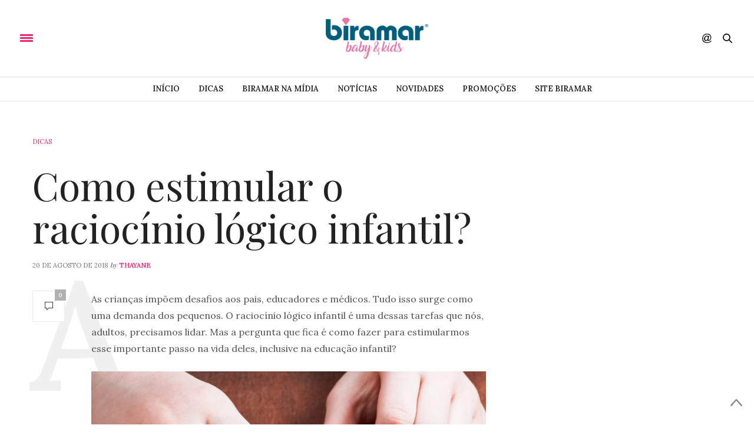

--- FILE ---
content_type: text/html; charset=UTF-8
request_url: https://blog.biramar.com.br/como-estimular-o-raciocinio-logico-infantil/
body_size: 13319
content:
<!doctype html>
<html lang="pt-BR">
<head>
	<meta charset="UTF-8">
	<meta name="viewport" content="width=device-width, initial-scale=1, maximum-scale=1, user-scalable=1">
	<link rel="profile" href="https://gmpg.org/xfn/11">
	<link rel="pingback" href="https://blog.biramar.com.br/xmlrpc.php">
			<meta http-equiv="x-dns-prefetch-control" content="on">
	<link rel="dns-prefetch" href="//fonts.googleapis.com" />
	<link rel="dns-prefetch" href="//fonts.gstatic.com" />
	<link rel="dns-prefetch" href="//0.gravatar.com/" />
	<link rel="dns-prefetch" href="//2.gravatar.com/" />
	<link rel="dns-prefetch" href="//1.gravatar.com/" /><title>Como estimular o raciocínio lógico infantil? &#8211; Blog Biramar Baby</title>
<meta name='robots' content='max-image-preview:large' />
<link rel='dns-prefetch' href='//maxcdn.bootstrapcdn.com' />
<link rel='dns-prefetch' href='//fonts.googleapis.com' />
<link rel="alternate" type="application/rss+xml" title="Feed para Blog Biramar Baby &raquo;" href="https://blog.biramar.com.br/feed/" />
<link rel="alternate" type="application/rss+xml" title="Feed de comentários para Blog Biramar Baby &raquo;" href="https://blog.biramar.com.br/comments/feed/" />
<link rel="alternate" type="application/rss+xml" title="Feed de comentários para Blog Biramar Baby &raquo; Como estimular o raciocínio lógico infantil?" href="https://blog.biramar.com.br/como-estimular-o-raciocinio-logico-infantil/feed/" />
<script type="text/javascript">
/* <![CDATA[ */
window._wpemojiSettings = {"baseUrl":"https:\/\/s.w.org\/images\/core\/emoji\/15.0.3\/72x72\/","ext":".png","svgUrl":"https:\/\/s.w.org\/images\/core\/emoji\/15.0.3\/svg\/","svgExt":".svg","source":{"concatemoji":"https:\/\/blog.biramar.com.br\/wp-includes\/js\/wp-emoji-release.min.js?ver=6.6.4"}};
/*! This file is auto-generated */
!function(i,n){var o,s,e;function c(e){try{var t={supportTests:e,timestamp:(new Date).valueOf()};sessionStorage.setItem(o,JSON.stringify(t))}catch(e){}}function p(e,t,n){e.clearRect(0,0,e.canvas.width,e.canvas.height),e.fillText(t,0,0);var t=new Uint32Array(e.getImageData(0,0,e.canvas.width,e.canvas.height).data),r=(e.clearRect(0,0,e.canvas.width,e.canvas.height),e.fillText(n,0,0),new Uint32Array(e.getImageData(0,0,e.canvas.width,e.canvas.height).data));return t.every(function(e,t){return e===r[t]})}function u(e,t,n){switch(t){case"flag":return n(e,"\ud83c\udff3\ufe0f\u200d\u26a7\ufe0f","\ud83c\udff3\ufe0f\u200b\u26a7\ufe0f")?!1:!n(e,"\ud83c\uddfa\ud83c\uddf3","\ud83c\uddfa\u200b\ud83c\uddf3")&&!n(e,"\ud83c\udff4\udb40\udc67\udb40\udc62\udb40\udc65\udb40\udc6e\udb40\udc67\udb40\udc7f","\ud83c\udff4\u200b\udb40\udc67\u200b\udb40\udc62\u200b\udb40\udc65\u200b\udb40\udc6e\u200b\udb40\udc67\u200b\udb40\udc7f");case"emoji":return!n(e,"\ud83d\udc26\u200d\u2b1b","\ud83d\udc26\u200b\u2b1b")}return!1}function f(e,t,n){var r="undefined"!=typeof WorkerGlobalScope&&self instanceof WorkerGlobalScope?new OffscreenCanvas(300,150):i.createElement("canvas"),a=r.getContext("2d",{willReadFrequently:!0}),o=(a.textBaseline="top",a.font="600 32px Arial",{});return e.forEach(function(e){o[e]=t(a,e,n)}),o}function t(e){var t=i.createElement("script");t.src=e,t.defer=!0,i.head.appendChild(t)}"undefined"!=typeof Promise&&(o="wpEmojiSettingsSupports",s=["flag","emoji"],n.supports={everything:!0,everythingExceptFlag:!0},e=new Promise(function(e){i.addEventListener("DOMContentLoaded",e,{once:!0})}),new Promise(function(t){var n=function(){try{var e=JSON.parse(sessionStorage.getItem(o));if("object"==typeof e&&"number"==typeof e.timestamp&&(new Date).valueOf()<e.timestamp+604800&&"object"==typeof e.supportTests)return e.supportTests}catch(e){}return null}();if(!n){if("undefined"!=typeof Worker&&"undefined"!=typeof OffscreenCanvas&&"undefined"!=typeof URL&&URL.createObjectURL&&"undefined"!=typeof Blob)try{var e="postMessage("+f.toString()+"("+[JSON.stringify(s),u.toString(),p.toString()].join(",")+"));",r=new Blob([e],{type:"text/javascript"}),a=new Worker(URL.createObjectURL(r),{name:"wpTestEmojiSupports"});return void(a.onmessage=function(e){c(n=e.data),a.terminate(),t(n)})}catch(e){}c(n=f(s,u,p))}t(n)}).then(function(e){for(var t in e)n.supports[t]=e[t],n.supports.everything=n.supports.everything&&n.supports[t],"flag"!==t&&(n.supports.everythingExceptFlag=n.supports.everythingExceptFlag&&n.supports[t]);n.supports.everythingExceptFlag=n.supports.everythingExceptFlag&&!n.supports.flag,n.DOMReady=!1,n.readyCallback=function(){n.DOMReady=!0}}).then(function(){return e}).then(function(){var e;n.supports.everything||(n.readyCallback(),(e=n.source||{}).concatemoji?t(e.concatemoji):e.wpemoji&&e.twemoji&&(t(e.twemoji),t(e.wpemoji)))}))}((window,document),window._wpemojiSettings);
/* ]]> */
</script>
<style id='wp-emoji-styles-inline-css' type='text/css'>

	img.wp-smiley, img.emoji {
		display: inline !important;
		border: none !important;
		box-shadow: none !important;
		height: 1em !important;
		width: 1em !important;
		margin: 0 0.07em !important;
		vertical-align: -0.1em !important;
		background: none !important;
		padding: 0 !important;
	}
</style>
<link rel='stylesheet' id='wp-block-library-css' href='https://blog.biramar.com.br/wp-includes/css/dist/block-library/style.min.css?ver=6.6.4' type='text/css' media='all' />
<style id='classic-theme-styles-inline-css' type='text/css'>
/*! This file is auto-generated */
.wp-block-button__link{color:#fff;background-color:#32373c;border-radius:9999px;box-shadow:none;text-decoration:none;padding:calc(.667em + 2px) calc(1.333em + 2px);font-size:1.125em}.wp-block-file__button{background:#32373c;color:#fff;text-decoration:none}
</style>
<style id='global-styles-inline-css' type='text/css'>
:root{--wp--preset--aspect-ratio--square: 1;--wp--preset--aspect-ratio--4-3: 4/3;--wp--preset--aspect-ratio--3-4: 3/4;--wp--preset--aspect-ratio--3-2: 3/2;--wp--preset--aspect-ratio--2-3: 2/3;--wp--preset--aspect-ratio--16-9: 16/9;--wp--preset--aspect-ratio--9-16: 9/16;--wp--preset--color--black: #000000;--wp--preset--color--cyan-bluish-gray: #abb8c3;--wp--preset--color--white: #ffffff;--wp--preset--color--pale-pink: #f78da7;--wp--preset--color--vivid-red: #cf2e2e;--wp--preset--color--luminous-vivid-orange: #ff6900;--wp--preset--color--luminous-vivid-amber: #fcb900;--wp--preset--color--light-green-cyan: #7bdcb5;--wp--preset--color--vivid-green-cyan: #00d084;--wp--preset--color--pale-cyan-blue: #8ed1fc;--wp--preset--color--vivid-cyan-blue: #0693e3;--wp--preset--color--vivid-purple: #9b51e0;--wp--preset--gradient--vivid-cyan-blue-to-vivid-purple: linear-gradient(135deg,rgba(6,147,227,1) 0%,rgb(155,81,224) 100%);--wp--preset--gradient--light-green-cyan-to-vivid-green-cyan: linear-gradient(135deg,rgb(122,220,180) 0%,rgb(0,208,130) 100%);--wp--preset--gradient--luminous-vivid-amber-to-luminous-vivid-orange: linear-gradient(135deg,rgba(252,185,0,1) 0%,rgba(255,105,0,1) 100%);--wp--preset--gradient--luminous-vivid-orange-to-vivid-red: linear-gradient(135deg,rgba(255,105,0,1) 0%,rgb(207,46,46) 100%);--wp--preset--gradient--very-light-gray-to-cyan-bluish-gray: linear-gradient(135deg,rgb(238,238,238) 0%,rgb(169,184,195) 100%);--wp--preset--gradient--cool-to-warm-spectrum: linear-gradient(135deg,rgb(74,234,220) 0%,rgb(151,120,209) 20%,rgb(207,42,186) 40%,rgb(238,44,130) 60%,rgb(251,105,98) 80%,rgb(254,248,76) 100%);--wp--preset--gradient--blush-light-purple: linear-gradient(135deg,rgb(255,206,236) 0%,rgb(152,150,240) 100%);--wp--preset--gradient--blush-bordeaux: linear-gradient(135deg,rgb(254,205,165) 0%,rgb(254,45,45) 50%,rgb(107,0,62) 100%);--wp--preset--gradient--luminous-dusk: linear-gradient(135deg,rgb(255,203,112) 0%,rgb(199,81,192) 50%,rgb(65,88,208) 100%);--wp--preset--gradient--pale-ocean: linear-gradient(135deg,rgb(255,245,203) 0%,rgb(182,227,212) 50%,rgb(51,167,181) 100%);--wp--preset--gradient--electric-grass: linear-gradient(135deg,rgb(202,248,128) 0%,rgb(113,206,126) 100%);--wp--preset--gradient--midnight: linear-gradient(135deg,rgb(2,3,129) 0%,rgb(40,116,252) 100%);--wp--preset--font-size--small: 13px;--wp--preset--font-size--medium: 20px;--wp--preset--font-size--large: 36px;--wp--preset--font-size--x-large: 42px;--wp--preset--spacing--20: 0.44rem;--wp--preset--spacing--30: 0.67rem;--wp--preset--spacing--40: 1rem;--wp--preset--spacing--50: 1.5rem;--wp--preset--spacing--60: 2.25rem;--wp--preset--spacing--70: 3.38rem;--wp--preset--spacing--80: 5.06rem;--wp--preset--shadow--natural: 6px 6px 9px rgba(0, 0, 0, 0.2);--wp--preset--shadow--deep: 12px 12px 50px rgba(0, 0, 0, 0.4);--wp--preset--shadow--sharp: 6px 6px 0px rgba(0, 0, 0, 0.2);--wp--preset--shadow--outlined: 6px 6px 0px -3px rgba(255, 255, 255, 1), 6px 6px rgba(0, 0, 0, 1);--wp--preset--shadow--crisp: 6px 6px 0px rgba(0, 0, 0, 1);}:where(.is-layout-flex){gap: 0.5em;}:where(.is-layout-grid){gap: 0.5em;}body .is-layout-flex{display: flex;}.is-layout-flex{flex-wrap: wrap;align-items: center;}.is-layout-flex > :is(*, div){margin: 0;}body .is-layout-grid{display: grid;}.is-layout-grid > :is(*, div){margin: 0;}:where(.wp-block-columns.is-layout-flex){gap: 2em;}:where(.wp-block-columns.is-layout-grid){gap: 2em;}:where(.wp-block-post-template.is-layout-flex){gap: 1.25em;}:where(.wp-block-post-template.is-layout-grid){gap: 1.25em;}.has-black-color{color: var(--wp--preset--color--black) !important;}.has-cyan-bluish-gray-color{color: var(--wp--preset--color--cyan-bluish-gray) !important;}.has-white-color{color: var(--wp--preset--color--white) !important;}.has-pale-pink-color{color: var(--wp--preset--color--pale-pink) !important;}.has-vivid-red-color{color: var(--wp--preset--color--vivid-red) !important;}.has-luminous-vivid-orange-color{color: var(--wp--preset--color--luminous-vivid-orange) !important;}.has-luminous-vivid-amber-color{color: var(--wp--preset--color--luminous-vivid-amber) !important;}.has-light-green-cyan-color{color: var(--wp--preset--color--light-green-cyan) !important;}.has-vivid-green-cyan-color{color: var(--wp--preset--color--vivid-green-cyan) !important;}.has-pale-cyan-blue-color{color: var(--wp--preset--color--pale-cyan-blue) !important;}.has-vivid-cyan-blue-color{color: var(--wp--preset--color--vivid-cyan-blue) !important;}.has-vivid-purple-color{color: var(--wp--preset--color--vivid-purple) !important;}.has-black-background-color{background-color: var(--wp--preset--color--black) !important;}.has-cyan-bluish-gray-background-color{background-color: var(--wp--preset--color--cyan-bluish-gray) !important;}.has-white-background-color{background-color: var(--wp--preset--color--white) !important;}.has-pale-pink-background-color{background-color: var(--wp--preset--color--pale-pink) !important;}.has-vivid-red-background-color{background-color: var(--wp--preset--color--vivid-red) !important;}.has-luminous-vivid-orange-background-color{background-color: var(--wp--preset--color--luminous-vivid-orange) !important;}.has-luminous-vivid-amber-background-color{background-color: var(--wp--preset--color--luminous-vivid-amber) !important;}.has-light-green-cyan-background-color{background-color: var(--wp--preset--color--light-green-cyan) !important;}.has-vivid-green-cyan-background-color{background-color: var(--wp--preset--color--vivid-green-cyan) !important;}.has-pale-cyan-blue-background-color{background-color: var(--wp--preset--color--pale-cyan-blue) !important;}.has-vivid-cyan-blue-background-color{background-color: var(--wp--preset--color--vivid-cyan-blue) !important;}.has-vivid-purple-background-color{background-color: var(--wp--preset--color--vivid-purple) !important;}.has-black-border-color{border-color: var(--wp--preset--color--black) !important;}.has-cyan-bluish-gray-border-color{border-color: var(--wp--preset--color--cyan-bluish-gray) !important;}.has-white-border-color{border-color: var(--wp--preset--color--white) !important;}.has-pale-pink-border-color{border-color: var(--wp--preset--color--pale-pink) !important;}.has-vivid-red-border-color{border-color: var(--wp--preset--color--vivid-red) !important;}.has-luminous-vivid-orange-border-color{border-color: var(--wp--preset--color--luminous-vivid-orange) !important;}.has-luminous-vivid-amber-border-color{border-color: var(--wp--preset--color--luminous-vivid-amber) !important;}.has-light-green-cyan-border-color{border-color: var(--wp--preset--color--light-green-cyan) !important;}.has-vivid-green-cyan-border-color{border-color: var(--wp--preset--color--vivid-green-cyan) !important;}.has-pale-cyan-blue-border-color{border-color: var(--wp--preset--color--pale-cyan-blue) !important;}.has-vivid-cyan-blue-border-color{border-color: var(--wp--preset--color--vivid-cyan-blue) !important;}.has-vivid-purple-border-color{border-color: var(--wp--preset--color--vivid-purple) !important;}.has-vivid-cyan-blue-to-vivid-purple-gradient-background{background: var(--wp--preset--gradient--vivid-cyan-blue-to-vivid-purple) !important;}.has-light-green-cyan-to-vivid-green-cyan-gradient-background{background: var(--wp--preset--gradient--light-green-cyan-to-vivid-green-cyan) !important;}.has-luminous-vivid-amber-to-luminous-vivid-orange-gradient-background{background: var(--wp--preset--gradient--luminous-vivid-amber-to-luminous-vivid-orange) !important;}.has-luminous-vivid-orange-to-vivid-red-gradient-background{background: var(--wp--preset--gradient--luminous-vivid-orange-to-vivid-red) !important;}.has-very-light-gray-to-cyan-bluish-gray-gradient-background{background: var(--wp--preset--gradient--very-light-gray-to-cyan-bluish-gray) !important;}.has-cool-to-warm-spectrum-gradient-background{background: var(--wp--preset--gradient--cool-to-warm-spectrum) !important;}.has-blush-light-purple-gradient-background{background: var(--wp--preset--gradient--blush-light-purple) !important;}.has-blush-bordeaux-gradient-background{background: var(--wp--preset--gradient--blush-bordeaux) !important;}.has-luminous-dusk-gradient-background{background: var(--wp--preset--gradient--luminous-dusk) !important;}.has-pale-ocean-gradient-background{background: var(--wp--preset--gradient--pale-ocean) !important;}.has-electric-grass-gradient-background{background: var(--wp--preset--gradient--electric-grass) !important;}.has-midnight-gradient-background{background: var(--wp--preset--gradient--midnight) !important;}.has-small-font-size{font-size: var(--wp--preset--font-size--small) !important;}.has-medium-font-size{font-size: var(--wp--preset--font-size--medium) !important;}.has-large-font-size{font-size: var(--wp--preset--font-size--large) !important;}.has-x-large-font-size{font-size: var(--wp--preset--font-size--x-large) !important;}
:where(.wp-block-post-template.is-layout-flex){gap: 1.25em;}:where(.wp-block-post-template.is-layout-grid){gap: 1.25em;}
:where(.wp-block-columns.is-layout-flex){gap: 2em;}:where(.wp-block-columns.is-layout-grid){gap: 2em;}
:root :where(.wp-block-pullquote){font-size: 1.5em;line-height: 1.6;}
</style>
<link rel='stylesheet' id='thb-fa-css' href='https://maxcdn.bootstrapcdn.com/font-awesome/4.6.3/css/font-awesome.min.css?ver=4.0.4' type='text/css' media='all' />
<link rel='stylesheet' id='thb-app-css' href='https://blog.biramar.com.br/wp-content/themes/thevoux-wp/assets/css/app.css?ver=4.0.4' type='text/css' media='all' />
<style id='thb-app-inline-css' type='text/css'>
body { color:;font-family:'Lora';}@media only screen and (max-width:40.063em) {.header .logo .logoimg {max-height:;}}@media only screen and (min-width:40.063em) {.header .logo .logoimg {max-height:;}}.header.fixed .logo .logoimg {max-height:;}h1, h2, h3, h4, h5, h6, .mont, .post .post-author:not(.style2) em, .wpcf7-response-output, label, .select-wrapper select, .wp-caption .wp-caption-text, .smalltitle, .toggle .title, q, blockquote p, cite, table tr th, table tr td, #footer.style3 .menu, #footer.style2 .menu, .product-title, .social_bar, .widget.widget_socialcounter ul.style2 li, .post.listing.listing-style2 .just-shares span {}.full-menu-container .full-menu > li > a,#footer.style3 .menu, #footer.style2 .menu {}.full-menu-container .full-menu > li .sub-menu a {}.post .post-title h1 {}object(WP_Term)#829 (16) {["term_id"]=>int(4)["name"]=>string(17) "Biramar na mídia"["slug"]=>string(16) "biramar-na-midia"["term_group"]=>int(0)["term_taxonomy_id"]=>int(4)["taxonomy"]=>string(8) "category"["description"]=>string(0) ""["parent"]=>int(0)["count"]=>int(170)["filter"]=>string(3) "raw"["cat_ID"]=>int(4)["category_count"]=>int(170)["category_description"]=>string(0) ""["cat_name"]=>string(17) "Biramar na mídia"["category_nicename"]=>string(16) "biramar-na-midia"["category_parent"]=>int(0)}.post-meta.style1 a.cat-biramar-na-midia { color:; }.post-meta.style2 a.cat-biramar-na-midia { background-color:; }.post .post-content .category_title.catstyle-style4 h2 a:hover { color:; }object(WP_Term)#814 (16) {["term_id"]=>int(5)["name"]=>string(5) "Dicas"["slug"]=>string(5) "dicas"["term_group"]=>int(0)["term_taxonomy_id"]=>int(5)["taxonomy"]=>string(8) "category"["description"]=>string(0) ""["parent"]=>int(0)["count"]=>int(505)["filter"]=>string(3) "raw"["cat_ID"]=>int(5)["category_count"]=>int(505)["category_description"]=>string(0) ""["cat_name"]=>string(5) "Dicas"["category_nicename"]=>string(5) "dicas"["category_parent"]=>int(0)}.post-meta.style1 a.cat-dicas { color:; }.post-meta.style2 a.cat-dicas { background-color:; }.post .post-content .category_title.catstyle-style5 h2 a:hover { color:; }object(WP_Term)#829 (16) {["term_id"]=>int(3)["name"]=>string(9) "Notícias"["slug"]=>string(8) "noticias"["term_group"]=>int(0)["term_taxonomy_id"]=>int(3)["taxonomy"]=>string(8) "category"["description"]=>string(0) ""["parent"]=>int(0)["count"]=>int(122)["filter"]=>string(3) "raw"["cat_ID"]=>int(3)["category_count"]=>int(122)["category_description"]=>string(0) ""["cat_name"]=>string(9) "Notícias"["category_nicename"]=>string(8) "noticias"["category_parent"]=>int(0)}.post-meta.style1 a.cat-noticias { color:; }.post-meta.style2 a.cat-noticias { background-color:; }.post .post-content .category_title.catstyle-style3 h2 a:hover { color:; }object(WP_Term)#815 (16) {["term_id"]=>int(6)["name"]=>string(9) "Novidades"["slug"]=>string(9) "novidades"["term_group"]=>int(0)["term_taxonomy_id"]=>int(6)["taxonomy"]=>string(8) "category"["description"]=>string(0) ""["parent"]=>int(0)["count"]=>int(160)["filter"]=>string(3) "raw"["cat_ID"]=>int(6)["category_count"]=>int(160)["category_description"]=>string(0) ""["cat_name"]=>string(9) "Novidades"["category_nicename"]=>string(9) "novidades"["category_parent"]=>int(0)}.post-meta.style1 a.cat-novidades { color:; }.post-meta.style2 a.cat-novidades { background-color:; }.post .post-content .category_title.catstyle-style6 h2 a:hover { color:; }object(WP_Term)#816 (16) {["term_id"]=>int(7)["name"]=>string(11) "Promoções"["slug"]=>string(9) "promocoes"["term_group"]=>int(0)["term_taxonomy_id"]=>int(7)["taxonomy"]=>string(8) "category"["description"]=>string(0) ""["parent"]=>int(0)["count"]=>int(13)["filter"]=>string(3) "raw"["cat_ID"]=>int(7)["category_count"]=>int(13)["category_description"]=>string(0) ""["cat_name"]=>string(11) "Promoções"["category_nicename"]=>string(9) "promocoes"["category_parent"]=>int(0)}.post-meta.style1 a.cat-promocoes { color:; }.post-meta.style2 a.cat-promocoes { background-color:; }.post .post-content .category_title.catstyle-style7 h2 a:hover { color:; }object(WP_Term)#817 (16) {["term_id"]=>int(1)["name"]=>string(13) "Sem categoria"["slug"]=>string(13) "sem-categoria"["term_group"]=>int(0)["term_taxonomy_id"]=>int(1)["taxonomy"]=>string(8) "category"["description"]=>string(0) ""["parent"]=>int(0)["count"]=>int(138)["filter"]=>string(3) "raw"["cat_ID"]=>int(1)["category_count"]=>int(138)["category_description"]=>string(0) ""["cat_name"]=>string(13) "Sem categoria"["category_nicename"]=>string(13) "sem-categoria"["category_parent"]=>int(0)}.post-meta.style1 a.cat-sem-categoria { color:; }.post-meta.style2 a.cat-sem-categoria { background-color:; }.post .post-content .category_title.catstyle-style1 h2 a:hover { color:; }
</style>
<link rel='stylesheet' id='thb-style-css' href='https://blog.biramar.com.br/wp-content/themes/thevoux-wp/style.css' type='text/css' media='all' />
<link rel='stylesheet' id='thb-google-fonts-css' href='https://fonts.googleapis.com/css?family=Lora%3A300%2C400%2C500%2C600%2C700%2C900%7CPlayfair+Display%3A300%2C400%2C500%2C600%2C700%2C900&#038;subset=latin&#038;ver=6.6.4' type='text/css' media='all' />
<script type="text/javascript" src="https://blog.biramar.com.br/wp-includes/js/jquery/jquery.min.js?ver=3.7.1" id="jquery-core-js"></script>
<script type="text/javascript" src="https://blog.biramar.com.br/wp-includes/js/jquery/jquery-migrate.min.js?ver=3.4.1" id="jquery-migrate-js"></script>
<link rel="https://api.w.org/" href="https://blog.biramar.com.br/wp-json/" /><link rel="alternate" title="JSON" type="application/json" href="https://blog.biramar.com.br/wp-json/wp/v2/posts/4994" /><link rel="EditURI" type="application/rsd+xml" title="RSD" href="https://blog.biramar.com.br/xmlrpc.php?rsd" />
<meta name="generator" content="WordPress 6.6.4" />
<link rel="canonical" href="https://blog.biramar.com.br/como-estimular-o-raciocinio-logico-infantil/" />
<link rel='shortlink' href='https://blog.biramar.com.br/?p=4994' />
<link rel="alternate" title="oEmbed (JSON)" type="application/json+oembed" href="https://blog.biramar.com.br/wp-json/oembed/1.0/embed?url=https%3A%2F%2Fblog.biramar.com.br%2Fcomo-estimular-o-raciocinio-logico-infantil%2F" />
<link rel="alternate" title="oEmbed (XML)" type="text/xml+oembed" href="https://blog.biramar.com.br/wp-json/oembed/1.0/embed?url=https%3A%2F%2Fblog.biramar.com.br%2Fcomo-estimular-o-raciocinio-logico-infantil%2F&#038;format=xml" />
<style type="text/css">.recentcomments a{display:inline !important;padding:0 !important;margin:0 !important;}</style></head>
<body class="post-template-default single single-post postid-4994 single-format-standard social_black-off">

<div id="wrapper">
	<!-- Start Mobile Menu -->
<nav id="mobile-menu">
	<div class="custom_scroll" id="menu-scroll">
		<div>
			<a href="#" class="close">×</a>
			<img src="https://blog.biramar.com.br/wp-content/uploads/2017/08/BIRAMAR-LOGO-baby-e-kids-1.png" class="logoimg" alt="Blog Biramar Baby" />
						  <ul id="menu-menu" class="thb-mobile-menu"><li id="menu-item-3299" class=" menu-item menu-item-type-custom menu-item-object-custom menu-item-home menu-item-3299"><a href="https://blog.biramar.com.br/">Início</a></li>
<li id="menu-item-3292" class=" menu-item menu-item-type-taxonomy menu-item-object-category current-post-ancestor current-menu-parent current-post-parent menu-item-3292"><a href="https://blog.biramar.com.br/categoria/dicas/">Dicas</a></li>
<li id="menu-item-3293" class=" menu-item menu-item-type-taxonomy menu-item-object-category menu-item-3293"><a href="https://blog.biramar.com.br/categoria/biramar-na-midia/">Biramar na mídia</a></li>
<li id="menu-item-3294" class=" menu-item menu-item-type-taxonomy menu-item-object-category menu-item-3294"><a href="https://blog.biramar.com.br/categoria/noticias/">Notícias</a></li>
<li id="menu-item-3295" class=" menu-item menu-item-type-taxonomy menu-item-object-category menu-item-3295"><a href="https://blog.biramar.com.br/categoria/novidades/">Novidades</a></li>
<li id="menu-item-3296" class=" menu-item menu-item-type-taxonomy menu-item-object-category menu-item-3296"><a href="https://blog.biramar.com.br/categoria/promocoes/">Promoções</a></li>
<li id="menu-item-3298" class=" menu-item menu-item-type-custom menu-item-object-custom menu-item-3298"><a title="Site Biramar" href="https://www.biramar.com.br?utm_source=blog">Site Biramar</a></li>
</ul>									<div class="menu-footer">
							</div>
		</div>
	</div>
</nav>
<!-- End Mobile Menu -->	
	<!-- Start Content Container -->
	<section id="content-container">
		<!-- Start Content Click Capture -->
		<div class="click-capture"></div>
		<!-- End Content Click Capture -->
		
<!-- Start Header -->
<header class="header fixed">
	<div class="header_top cf">
		<div class="row full-width-row">
			<div class="small-3 medium-2 columns toggle-holder">
					<a href="#" class="mobile-toggle ">
						<div>
							<span></span><span></span><span></span>
						</div>
					</a>
			</div>
			<div class="small-6 medium-8 columns logo text-center active">
				<h6 id="page-title">Como estimular o raciocínio lógico infantil?</h6>			</div>
			<div class="small-3 medium-2 columns text-right">
				<div class="social-holder">
						<aside class="social_header">
		<div>
						<a href="https://www.facebook.com/biramarbaby" class="facebook icon-1x" target="_blank"><i class="fa fa-facebook"></i></a>
												<a href="https://www.twitter.com/biramarbaby" class="twitter icon-1x" target="_blank"><i class="fa fa-twitter"></i></a>
												<a href="https://www.instagram.com/biramarbaby" class="instagram icon-1x" target="_blank"><i class="fa fa-instagram"></i></a>
																													</div>
		<i class="social_toggle"><svg xmlns="http://www.w3.org/2000/svg" version="1.1" id="social_icon" x="0" y="0" width="16.2" height="16.2" viewBox="0 0 16.2 16.2" enable-background="new 0 0 16.209 16.204" xml:space="preserve"><path d="M9 11.2c-0.4 0.4-0.8 0.8-1.2 1 -0.4 0.3-0.9 0.4-1.4 0.4 -0.5 0-1-0.1-1.5-0.4 -0.5-0.3-0.8-0.7-1.2-1.3C3.5 10.2 3.3 9.5 3.3 8.8c0-0.9 0.2-1.8 0.7-2.6 0.5-0.9 1-1.5 1.7-2 0.7-0.5 1.3-0.7 2-0.7 0.5 0 1 0.1 1.4 0.4 0.5 0.2 0.8 0.6 1.2 1.1l0.3-1.3h1.5l-1.2 5.6c-0.2 0.8-0.3 1.2-0.3 1.3 0 0.2 0.1 0.3 0.2 0.4 0.1 0.1 0.3 0.2 0.4 0.2 0.3 0 0.7-0.2 1.2-0.5 0.6-0.5 1.2-1 1.5-1.8 0.4-0.7 0.6-1.5 0.6-2.3 0-0.9-0.3-1.8-0.7-2.6 -0.5-0.8-1.2-1.5-2.2-1.9C10.6 1.6 9.6 1.3 8.4 1.3c-1.3 0-2.5 0.3-3.6 0.9C3.7 2.8 2.9 3.7 2.3 4.8c-0.6 1.1-0.9 2.4-0.9 3.7 0 1.4 0.3 2.5 0.9 3.5 0.6 1 1.5 1.7 2.6 2.2 1.1 0.5 2.4 0.7 3.8 0.7 1.5 0 2.7-0.2 3.7-0.7 1-0.5 1.7-1.1 2.2-1.8h1.5c-0.3 0.6-0.8 1.2-1.5 1.8 -0.7 0.6-1.5 1.1-2.5 1.4 -1 0.4-2.1 0.5-3.5 0.5 -1.3 0-2.4-0.2-3.5-0.5 -1.1-0.3-2-0.8-2.7-1.4 -0.7-0.6-1.3-1.4-1.7-2.2C0.3 11 0.1 9.8 0.1 8.6c0-1.4 0.3-2.6 0.9-3.9 0.7-1.5 1.7-2.6 2.9-3.4 1.3-0.8 2.8-1.2 4.6-1.2 1.4 0 2.7 0.3 3.8 0.8 1.1 0.6 2 1.4 2.6 2.5 0.5 1 0.8 2 0.8 3.1 0 1.6-0.6 3-1.7 4.3 -1 1.1-2.1 1.7-3.4 1.7 -0.4 0-0.7-0.1-0.9-0.2 -0.2-0.1-0.4-0.3-0.5-0.5C9.1 11.7 9 11.5 9 11.2L9 11.2zM4.9 8.9c0 0.8 0.2 1.3 0.5 1.8 0.4 0.4 0.8 0.6 1.3 0.6 0.3 0 0.6-0.1 1-0.3 0.3-0.2 0.7-0.5 1-0.8 0.3-0.4 0.6-0.8 0.8-1.4C9.7 8.2 9.8 7.7 9.8 7.1c0-0.8-0.2-1.3-0.6-1.8C8.8 4.9 8.4 4.7 7.8 4.7c-0.4 0-0.7 0.1-1 0.3C6.5 5.2 6.2 5.5 5.9 5.9c-0.3 0.4-0.5 0.9-0.7 1.5C5 7.9 4.9 8.4 4.9 8.9z"/></svg></i>
	</aside>
 					 	<aside class="quick_search">
		<svg xmlns="http://www.w3.org/2000/svg" version="1.1" class="search_icon" x="0" y="0" width="16.2" height="16.2" viewBox="0 0 16.2 16.2" enable-background="new 0 0 16.209 16.204" xml:space="preserve"><path d="M15.9 14.7l-4.3-4.3c0.9-1.1 1.4-2.5 1.4-4 0-3.5-2.9-6.4-6.4-6.4S0.1 3 0.1 6.5c0 3.5 2.9 6.4 6.4 6.4 1.4 0 2.8-0.5 3.9-1.3l4.4 4.3c0.2 0.2 0.4 0.2 0.6 0.2 0.2 0 0.4-0.1 0.6-0.2C16.2 15.6 16.2 15.1 15.9 14.7zM1.7 6.5c0-2.6 2.2-4.8 4.8-4.8s4.8 2.1 4.8 4.8c0 2.6-2.2 4.8-4.8 4.8S1.7 9.1 1.7 6.5z"/></svg>		<!-- Start SearchForm -->
<form method="get" class="searchform" role="search" action="https://blog.biramar.com.br/">
    <fieldset>
    	<input name="s" type="text" placeholder="Search" class="small-12">
    </fieldset>
</form>
<!-- End SearchForm -->	</aside>
									</div>
			</div>
		</div>
				<span class="progress"></span>
			</div>
	<div class="nav_holder show-for-large">
		<div class="row full-width-row no-padding">
			<div class="small-12 columns">
				<nav role="navigation" class="full-menu-container text-center ">
										  <ul id="menu-menu-1" class="full-menu nav"><li class="menu-item menu-item-type-custom menu-item-object-custom menu-item-home menu-item-3299"><a href="https://blog.biramar.com.br/">Início</a></li>
<li class="menu-item menu-item-type-taxonomy menu-item-object-category current-post-ancestor current-menu-parent current-post-parent menu-item-3292"><a href="https://blog.biramar.com.br/categoria/dicas/">Dicas</a></li>
<li class="menu-item menu-item-type-taxonomy menu-item-object-category menu-item-3293"><a href="https://blog.biramar.com.br/categoria/biramar-na-midia/">Biramar na mídia</a></li>
<li class="menu-item menu-item-type-taxonomy menu-item-object-category menu-item-3294"><a href="https://blog.biramar.com.br/categoria/noticias/">Notícias</a></li>
<li class="menu-item menu-item-type-taxonomy menu-item-object-category menu-item-3295"><a href="https://blog.biramar.com.br/categoria/novidades/">Novidades</a></li>
<li class="menu-item menu-item-type-taxonomy menu-item-object-category menu-item-3296"><a href="https://blog.biramar.com.br/categoria/promocoes/">Promoções</a></li>
<li class="menu-item menu-item-type-custom menu-item-object-custom menu-item-3298"><a title="Site Biramar" href="https://www.biramar.com.br?utm_source=blog">Site Biramar</a></li>
</ul>									</nav>
			</div>
		</div>
	</div>
</header>
<!-- End Header -->		<!-- Start Header -->
<div class="header_holder  ">
<header class="header style1 ">
	<div class="header_top cf">
		<div class="row full-width-row align-middle">
			<div class="small-3 large-4 columns toggle-holder">
				<a href="#" class="mobile-toggle ">
					<div>
						<span></span><span></span><span></span>
					</div>
				</a>
			</div>
			<div class="small-6 large-4 columns logo text-center">
				<a href="https://blog.biramar.com.br" class="logolink" title="Blog Biramar Baby">
					<img src="https://blog.biramar.com.br/wp-content/uploads/2017/08/BIRAMAR-LOGO-baby-e-kids-1.png" class="logoimg" alt="Blog Biramar Baby" />
				</a>
			</div>
			<div class="small-3 large-4 columns social-holder style1">
					<aside class="social_header">
		<div>
						<a href="https://www.facebook.com/biramarbaby" class="facebook icon-1x" target="_blank"><i class="fa fa-facebook"></i></a>
												<a href="https://www.twitter.com/biramarbaby" class="twitter icon-1x" target="_blank"><i class="fa fa-twitter"></i></a>
												<a href="https://www.instagram.com/biramarbaby" class="instagram icon-1x" target="_blank"><i class="fa fa-instagram"></i></a>
																													</div>
		<i class="social_toggle"><svg xmlns="http://www.w3.org/2000/svg" version="1.1" id="social_icon" x="0" y="0" width="16.2" height="16.2" viewBox="0 0 16.2 16.2" enable-background="new 0 0 16.209 16.204" xml:space="preserve"><path d="M9 11.2c-0.4 0.4-0.8 0.8-1.2 1 -0.4 0.3-0.9 0.4-1.4 0.4 -0.5 0-1-0.1-1.5-0.4 -0.5-0.3-0.8-0.7-1.2-1.3C3.5 10.2 3.3 9.5 3.3 8.8c0-0.9 0.2-1.8 0.7-2.6 0.5-0.9 1-1.5 1.7-2 0.7-0.5 1.3-0.7 2-0.7 0.5 0 1 0.1 1.4 0.4 0.5 0.2 0.8 0.6 1.2 1.1l0.3-1.3h1.5l-1.2 5.6c-0.2 0.8-0.3 1.2-0.3 1.3 0 0.2 0.1 0.3 0.2 0.4 0.1 0.1 0.3 0.2 0.4 0.2 0.3 0 0.7-0.2 1.2-0.5 0.6-0.5 1.2-1 1.5-1.8 0.4-0.7 0.6-1.5 0.6-2.3 0-0.9-0.3-1.8-0.7-2.6 -0.5-0.8-1.2-1.5-2.2-1.9C10.6 1.6 9.6 1.3 8.4 1.3c-1.3 0-2.5 0.3-3.6 0.9C3.7 2.8 2.9 3.7 2.3 4.8c-0.6 1.1-0.9 2.4-0.9 3.7 0 1.4 0.3 2.5 0.9 3.5 0.6 1 1.5 1.7 2.6 2.2 1.1 0.5 2.4 0.7 3.8 0.7 1.5 0 2.7-0.2 3.7-0.7 1-0.5 1.7-1.1 2.2-1.8h1.5c-0.3 0.6-0.8 1.2-1.5 1.8 -0.7 0.6-1.5 1.1-2.5 1.4 -1 0.4-2.1 0.5-3.5 0.5 -1.3 0-2.4-0.2-3.5-0.5 -1.1-0.3-2-0.8-2.7-1.4 -0.7-0.6-1.3-1.4-1.7-2.2C0.3 11 0.1 9.8 0.1 8.6c0-1.4 0.3-2.6 0.9-3.9 0.7-1.5 1.7-2.6 2.9-3.4 1.3-0.8 2.8-1.2 4.6-1.2 1.4 0 2.7 0.3 3.8 0.8 1.1 0.6 2 1.4 2.6 2.5 0.5 1 0.8 2 0.8 3.1 0 1.6-0.6 3-1.7 4.3 -1 1.1-2.1 1.7-3.4 1.7 -0.4 0-0.7-0.1-0.9-0.2 -0.2-0.1-0.4-0.3-0.5-0.5C9.1 11.7 9 11.5 9 11.2L9 11.2zM4.9 8.9c0 0.8 0.2 1.3 0.5 1.8 0.4 0.4 0.8 0.6 1.3 0.6 0.3 0 0.6-0.1 1-0.3 0.3-0.2 0.7-0.5 1-0.8 0.3-0.4 0.6-0.8 0.8-1.4C9.7 8.2 9.8 7.7 9.8 7.1c0-0.8-0.2-1.3-0.6-1.8C8.8 4.9 8.4 4.7 7.8 4.7c-0.4 0-0.7 0.1-1 0.3C6.5 5.2 6.2 5.5 5.9 5.9c-0.3 0.4-0.5 0.9-0.7 1.5C5 7.9 4.9 8.4 4.9 8.9z"/></svg></i>
	</aside>
 				 	<aside class="quick_search">
		<svg xmlns="http://www.w3.org/2000/svg" version="1.1" class="search_icon" x="0" y="0" width="16.2" height="16.2" viewBox="0 0 16.2 16.2" enable-background="new 0 0 16.209 16.204" xml:space="preserve"><path d="M15.9 14.7l-4.3-4.3c0.9-1.1 1.4-2.5 1.4-4 0-3.5-2.9-6.4-6.4-6.4S0.1 3 0.1 6.5c0 3.5 2.9 6.4 6.4 6.4 1.4 0 2.8-0.5 3.9-1.3l4.4 4.3c0.2 0.2 0.4 0.2 0.6 0.2 0.2 0 0.4-0.1 0.6-0.2C16.2 15.6 16.2 15.1 15.9 14.7zM1.7 6.5c0-2.6 2.2-4.8 4.8-4.8s4.8 2.1 4.8 4.8c0 2.6-2.2 4.8-4.8 4.8S1.7 9.1 1.7 6.5z"/></svg>		<!-- Start SearchForm -->
<form method="get" class="searchform" role="search" action="https://blog.biramar.com.br/">
    <fieldset>
    	<input name="s" type="text" placeholder="Search" class="small-12">
    </fieldset>
</form>
<!-- End SearchForm -->	</aside>
							</div>
		</div>
	</div>
	<nav role="navigation" class="full-menu-container ">
				  <ul id="menu-menu-2" class="full-menu nav"><li class="menu-item menu-item-type-custom menu-item-object-custom menu-item-home menu-item-3299"><a href="https://blog.biramar.com.br/">Início</a></li>
<li class="menu-item menu-item-type-taxonomy menu-item-object-category current-post-ancestor current-menu-parent current-post-parent menu-item-3292"><a href="https://blog.biramar.com.br/categoria/dicas/">Dicas</a></li>
<li class="menu-item menu-item-type-taxonomy menu-item-object-category menu-item-3293"><a href="https://blog.biramar.com.br/categoria/biramar-na-midia/">Biramar na mídia</a></li>
<li class="menu-item menu-item-type-taxonomy menu-item-object-category menu-item-3294"><a href="https://blog.biramar.com.br/categoria/noticias/">Notícias</a></li>
<li class="menu-item menu-item-type-taxonomy menu-item-object-category menu-item-3295"><a href="https://blog.biramar.com.br/categoria/novidades/">Novidades</a></li>
<li class="menu-item menu-item-type-taxonomy menu-item-object-category menu-item-3296"><a href="https://blog.biramar.com.br/categoria/promocoes/">Promoções</a></li>
<li class="menu-item menu-item-type-custom menu-item-object-custom menu-item-3298"><a title="Site Biramar" href="https://www.biramar.com.br?utm_source=blog">Site Biramar</a></li>
</ul>			</nav>
</header>
</div>
<!-- End Header -->		<div role="main" class="cf"><div id="infinite-article" data-infinite="off">
			<div class="post-detail-row">
	<div class="row" data-equal=">.columns">
		<div class="small-12 medium-12 large-8  columns">
			<article itemscope itemtype="http://schema.org/Article" class="post post-detail post-4994 type-post status-publish format-standard has-post-thumbnail hentry category-dicas tag-brincadeiras tag-educacoa-infantil tag-jogos-educativos tag-raciocinio-infantil" id="post-4994" data-id="4994" data-url="https://blog.biramar.com.br/como-estimular-o-raciocinio-logico-infantil/">
						<aside class="post-meta style1">
			<a href="https://blog.biramar.com.br/categoria/dicas/" class="cat-dicas" aria-label="Dicas">Dicas</a>		</aside>
					<header class="post-title entry-header">
											<h1 class="entry-title" itemprop="headline"><a href="https://blog.biramar.com.br/como-estimular-o-raciocinio-logico-infantil/" title="Como estimular o raciocínio lógico infantil?">Como estimular o raciocínio lógico infantil?</a></h1>									</header>
				<aside class="post-author">
					<time class="time" datetime="2018-08-20T15:39:59-03:00" itemprop="datePublished" content="2018-08-20T15:39:59-03:00">20 de agosto de 2018</time> <em>by</em> <span itemprop="author"><a href="https://blog.biramar.com.br/author/thayane/" title="Posts de thayane" rel="author">thayane</a></span>
				</aside>
					<aside class="share-article hide-on-print fixed-me show-for-medium">
		
												<a href="https://blog.biramar.com.br/como-estimular-o-raciocinio-logico-infantil/" class="boxed-icon comment"><svg xmlns="http://www.w3.org/2000/svg" version="1.1" x="0" y="0" width="14" height="14" viewBox="0 0 14 14" enable-background="new 0 0 14 14" xml:space="preserve"><path d="M3.6 14c0 0-0.1 0-0.1 0 -0.1-0.1-0.2-0.2-0.2-0.3v-2.7h-2.9C0.2 11 0 10.8 0 10.6V0.4C0 0.2 0.2 0 0.4 0h13.3C13.8 0 14 0.2 14 0.4v10.2c0 0.2-0.2 0.4-0.4 0.4H6.9L3.9 13.9C3.8 14 3.7 14 3.6 14zM0.7 10.2h2.9c0.2 0 0.4 0.2 0.4 0.4v2.2l2.5-2.4c0.1-0.1 0.2-0.1 0.2-0.1h6.6v-9.5H0.7V10.2z"/></svg><span>0</span></a>
	</aside>
				<div class="post-content-container">
										<div class="post-content entry-content cf" data-first="A" itemprop="articleBody">
						<p>As crianças impõem desafios aos pais, educadores e médicos. Tudo isso surge como uma demanda dos pequenos. O raciocínio lógico infantil é uma dessas tarefas que nós, adultos, precisamos lidar. Mas a pergunta que fica é como fazer para estimularmos esse importante passo na vida deles, inclusive na educação infantil?</p>
<p><a href="https://blog.biramar.com.br/wp-content/uploads/2018/08/raciocinio-logico-infantil-862x575.jpg" rel="mfp"><img fetchpriority="high" decoding="async" class="size-full wp-image-4995 aligncenter" src="https://blog.biramar.com.br/wp-content/uploads/2018/08/raciocinio-logico-infantil-862x575.jpg" alt="" width="822" height="575" srcset="https://blog.biramar.com.br/wp-content/uploads/2018/08/raciocinio-logico-infantil-862x575.jpg 822w, https://blog.biramar.com.br/wp-content/uploads/2018/08/raciocinio-logico-infantil-862x575-300x210.jpg 300w, https://blog.biramar.com.br/wp-content/uploads/2018/08/raciocinio-logico-infantil-862x575-768x537.jpg 768w" sizes="(max-width: 822px) 100vw, 822px" /></a></p>
<h2>Brincadeiras: excelente motivação para o raciocínio lógico infantil</h2>
<p>Se existe algo que uma criança adora fazer é brincar. Elas não abrem mão de interagir com outros pequenos ou podem até mesmo se divertir sozinha. O importante, no entanto, é que existem muitas brincadeiras que podem trabalhar sobre o raciocínio lógico infantil.</p>
<p>Para se ter uma ideia, o fato de a criança estar inserida naquele meio, naquela missão de participar da brincadeira, já a coloca dentro da lógica da atividade. Junto a isso, temos o fato de muitos brinquedos serem voltados justamente para esse fim. Veja algumas das opções que podem estimular as crianças.</p>
<p><strong>– Jogos de sequência lógica:</strong> essa brincadeira é constituída por figuras que procuram representar a ordem de uma cena, por exemplo. O jogo tem por objetivo estimular que as crianças consigam colocar as figuras na sequência exata para que façam sentido ao que foi proposto;</p>
<p><strong>– Tabuleiros:</strong> nos casos das crianças mais crescidas, há brincadeiras que envolvem itens como números e operações matemáticas. Jogos de tabuleiro são ótimos para desenvolver o raciocínio lógico e a estratégia das crianças;</p>
<p><strong>– Quebra-cabeças:</strong> essa brincadeira é ideal, pois é uma atividade extremamente rica para o cérebro. O fato de induzir a criança a montar as peças apresenta um motivo e tanto para que o raciocínio lógico do pequeno consiga ser trabalhado de maneira bastante satisfatória. Os quebra-cabeças de hoje estão muito mais interativos, pois apostam em cores mais vivas para estimular as crianças;</p>
<p><strong>– Jogos digitais:</strong> é preciso acompanhar as mudanças e hoje em dia os jogos digitais estão com tudo. Os pequenos podem contar com uma infinidade de jogos, que exercem uma grande influência sobre as crianças;</p>
<p>–<strong> Lego:</strong> os famosos brinquedos ‘Lego’ também são excelentes para estimular o raciocínio lógico infantil, pois os encaixes induzem as crianças a criarem figuras (ou construções) a partir da interação delas durante a brincadeira;</p>
<p><strong>– Atividades realizadas dentro de sala de aula:</strong> nada melhor que um ambiente educacional que promova o raciocínio lógico infantil. Quando se tem um acompanhamento que instigue a curiosidade do pequeno, os exercícios podem significar muito na incipiente vida escolar da criança. Vale lembrar que todas as opções acima (exceto jogos digitais) podem ser dadas em sala de aula.</p>
<h2>Converse com a escola de seu filho</h2>
<p>Como pais, vocês podem conversar com os profissionais de pedagogia e psicopedagogia da escola de seu filho. A proposição de atividades que estimulem o raciocínio lógico infantil é importante.</p>
<h2>Não deixe de estimular a criança no ambiente doméstico</h2>
<p>Com as atividades citadas acima, fica muito mais fácil trabalhar e desenvolver o raciocínio da criança com brincadeiras que podem ser feitas em casa. Mas lembre-se que tudo isso deve ser feito respeitando a idade da criança.</p>
<p>Fonte:&nbsp;<a href="http://neurosaber.com.br">neurosaber.com.br</a> <!--/codes_iframe--></p>
						
																		<footer class="article-tags entry-footer">
			<div>
		<strong>Tags:</strong> 
		<a href="https://blog.biramar.com.br/tags/brincadeiras/" title="">brincadeiras</a>, <a href="https://blog.biramar.com.br/tags/educacoa-infantil/" title="">educaçõa infantil</a>, <a href="https://blog.biramar.com.br/tags/jogos-educativos/" title="">jogos educativos</a>, <a href="https://blog.biramar.com.br/tags/raciocinio-infantil/" title="">raciocinio infantil</a>	</div>
</footer>
						 
<div class="category_container author-information">
	<div class="inner">
		<section id="authorpage" class="authorpage">
				<img alt='' src='https://secure.gravatar.com/avatar/fe6dd980c3aeb76ead84ae988b0dd223?s=164&#038;d=mm&#038;r=g' srcset='https://secure.gravatar.com/avatar/fe6dd980c3aeb76ead84ae988b0dd223?s=328&#038;d=mm&#038;r=g 2x' class='avatar avatar-164 photo' height='164' width='164' decoding='async'/>	<div class="author-content">
		<h5><a href="https://blog.biramar.com.br/author/thayane/">thayane</a></h5>
				<p></p>
									</div>
			</section>
	</div>
</div>
					</div>
				</div>
					<aside class="share-article hide-on-print hide-for-medium">
		
												<a href="https://blog.biramar.com.br/como-estimular-o-raciocinio-logico-infantil/" class="boxed-icon comment"><svg xmlns="http://www.w3.org/2000/svg" version="1.1" x="0" y="0" width="14" height="14" viewBox="0 0 14 14" enable-background="new 0 0 14 14" xml:space="preserve"><path d="M3.6 14c0 0-0.1 0-0.1 0 -0.1-0.1-0.2-0.2-0.2-0.3v-2.7h-2.9C0.2 11 0 10.8 0 10.6V0.4C0 0.2 0.2 0 0.4 0h13.3C13.8 0 14 0.2 14 0.4v10.2c0 0.2-0.2 0.4-0.4 0.4H6.9L3.9 13.9C3.8 14 3.7 14 3.6 14zM0.7 10.2h2.9c0.2 0 0.4 0.2 0.4 0.4v2.2l2.5-2.4c0.1-0.1 0.2-0.1 0.2-0.1h6.6v-9.5H0.7V10.2z"/></svg><span>0</span></a>
	</aside>
					<aside class="post-bottom-meta hide">
		<meta itemprop="mainEntityOfPage" content="https://blog.biramar.com.br/como-estimular-o-raciocinio-logico-infantil/">
		<meta itemprop="author" content="thayane">
		<time class="time" datetime="2018-08-20T15:39:59-03:00" itemprop="datePublished" content="2018-08-20T15:39:59-03:00">20 de agosto de 2018</time>
		<meta itemprop="dateModified" content="2019-07-23T13:17:47-03:00">
		<span itemprop="publisher" itemscope itemtype="https://schema.org/Organization">
			<meta itemprop="name" content="Blog Biramar Baby">
			<span itemprop="logo" itemscope itemtype="https://schema.org/ImageObject">
				<meta itemprop="url" content="https://blog.biramar.com.br/wp-content/themes/thevoux-wp/assets/img/logo.png">
			</span>
		</span>
		<span itemprop="image" itemscope itemtype="http://schema.org/ImageObject">
			<meta itemprop="url" content="https://blog.biramar.com.br/wp-content/uploads/2018/08/raciocinio-logico-infantil-862x575.jpg">
			<meta itemprop="width" content="822" />
			<meta itemprop="height" content="575" />
		</span>
	</aside>
				</article>
			<!-- Start #comments -->
<section id="comments" class="cf full expanded-comments-off">
	<div class="row">
		<div class="small-12 columns">
	<div class="commentlist_parent">
		<a href="#" class="comment-button">
			<svg xmlns="http://www.w3.org/2000/svg" version="1.1" x="0" y="0" width="14" height="14" viewBox="0 0 14 14" enable-background="new 0 0 14 14" xml:space="preserve"><path d="M3.6 14c0 0-0.1 0-0.1 0 -0.1-0.1-0.2-0.2-0.2-0.3v-2.7h-2.9C0.2 11 0 10.8 0 10.6V0.4C0 0.2 0.2 0 0.4 0h13.3C13.8 0 14 0.2 14 0.4v10.2c0 0.2-0.2 0.4-0.4 0.4H6.9L3.9 13.9C3.8 14 3.7 14 3.6 14zM0.7 10.2h2.9c0.2 0 0.4 0.2 0.4 0.4v2.2l2.5-2.4c0.1-0.1 0.2-0.1 0.2-0.1h6.6v-9.5H0.7V10.2z"/></svg>			No Comments Yet		</a>
		
		
		<div id="respond" class="comment-respond">
		<h3 id="reply-title" class="comment-reply-title">Leave a Reply <small><a rel="nofollow" id="cancel-comment-reply-link" href="/como-estimular-o-raciocinio-logico-infantil/#respond" style="display:none;">Cancel reply</a></small></h3><form action="https://blog.biramar.com.br/wp-comments-post.php" method="post" id="form-comment" class="comment-form"><p class="comment-notes">Your email address will not be published.</p><div class="row"><div class="small-12 columns"><textarea name="comment" id="comment" aria-required="true" data-required="true" rows="10" cols="58" placeholder="Your Comment"></textarea></div></div><div class="row"><div class="small-12 medium-6 columns"><input id="author" name="author" type="text" value="" size="30" aria-required="true" data-required="true" placeholder="Name"/></div>
<div class="small-12 medium-6 columns"><input id="email" name="email" type="text" value="" size="30" aria-required="true" data-required="true" placeholder="Email" /></div>
<div class="small-12 columns"><input name="url" size="30" id="url" value="" type="text" placeholder="Website"/></div></div>
<p class="comment-form-cookies-consent"><input id="wp-comment-cookies-consent" name="wp-comment-cookies-consent" type="checkbox" value="yes" /> <label for="wp-comment-cookies-consent">Salvar meus dados neste navegador para a próxima vez que eu comentar.</label></p>
<p class="form-submit"><input name="submit" type="submit" id="submit" class="submit" value="Submit Comment" /> <input type='hidden' name='comment_post_ID' value='4994' id='comment_post_ID' />
<input type='hidden' name='comment_parent' id='comment_parent' value='0' />
</p></form>	</div><!-- #respond -->
			</div>
		</div>
	</div>
</section>
<!-- End #comments -->
							<!-- Start Related Posts -->
	<div class="row post">
		<aside class="small-12 columns post-content related-posts">
			<h4><strong>Related News</strong></h4>
			<div class="row relatedposts hide-on-print">
			               
			    <div class="small-6 medium-4 columns">
			    	<article class="post mega-menu-post post-5485 type-post status-publish format-standard has-post-thumbnail hentry category-dicas tag-brincadeiras tag-carnaval tag-criancas" id="post-5485" itemscope itemtype="http://schema.org/Article">
	<figure class="post-gallery">
		<a href="https://blog.biramar.com.br/5-brincadeiras-para-voce-fazer-com-seu-filho-que-sao-a-cara-do-carnaval/" title="5 brincadeiras para você fazer com seu filho que são a cara do Carnaval">
			<img width="480" height="300" src="https://blog.biramar.com.br/wp-content/uploads/2019/02/familia-carnaval-480x300.jpg" class="attachment-thevoux-megamenu size-thevoux-megamenu wp-post-image" alt="" decoding="async" />		</a>
	</figure>
	<header class="post-title entry-header">
		<h6 itemprop="headline"><a href="https://blog.biramar.com.br/5-brincadeiras-para-voce-fazer-com-seu-filho-que-sao-a-cara-do-carnaval/" title="5 brincadeiras para você fazer com seu filho que são a cara do Carnaval">5 brincadeiras para você fazer com seu filho que são a cara do Carnaval</a></h6>
	</header>
		<aside class="post-bottom-meta hide">
		<meta itemprop="mainEntityOfPage" content="https://blog.biramar.com.br/5-brincadeiras-para-voce-fazer-com-seu-filho-que-sao-a-cara-do-carnaval/">
		<meta itemprop="author" content="thayane">
		<time class="time" datetime="2019-02-19T15:45:46-03:00" itemprop="datePublished" content="2019-02-19T15:45:46-03:00">19 de fevereiro de 2019</time>
		<meta itemprop="dateModified" content="2019-07-23T13:28:02-03:00">
		<span itemprop="publisher" itemscope itemtype="https://schema.org/Organization">
			<meta itemprop="name" content="Blog Biramar Baby">
			<span itemprop="logo" itemscope itemtype="https://schema.org/ImageObject">
				<meta itemprop="url" content="https://blog.biramar.com.br/wp-content/themes/thevoux-wp/assets/img/logo.png">
			</span>
		</span>
		<span itemprop="image" itemscope itemtype="http://schema.org/ImageObject">
			<meta itemprop="url" content="https://blog.biramar.com.br/wp-content/uploads/2019/02/familia-carnaval.jpg">
			<meta itemprop="width" content="552" />
			<meta itemprop="height" content="387" />
		</span>
	</aside>
	</article>			    </div>
			               
			    <div class="small-6 medium-4 columns">
			    	<article class="post mega-menu-post post-5447 type-post status-publish format-standard has-post-thumbnail hentry category-dicas tag-atividades-sensoriais tag-brincadeiras tag-ferias" id="post-5447" itemscope itemtype="http://schema.org/Article">
	<figure class="post-gallery">
		<a href="https://blog.biramar.com.br/aprender-brincando-atividades-sensoriais-para-as-ferias/" title="Aprender brincando: atividades sensoriais para as férias">
			<img width="480" height="300" src="https://blog.biramar.com.br/wp-content/uploads/2019/02/ferias1-480x300.jpg" class="attachment-thevoux-megamenu size-thevoux-megamenu wp-post-image" alt="" decoding="async" loading="lazy" />		</a>
	</figure>
	<header class="post-title entry-header">
		<h6 itemprop="headline"><a href="https://blog.biramar.com.br/aprender-brincando-atividades-sensoriais-para-as-ferias/" title="Aprender brincando: atividades sensoriais para as férias">Aprender brincando: atividades sensoriais para as férias</a></h6>
	</header>
		<aside class="post-bottom-meta hide">
		<meta itemprop="mainEntityOfPage" content="https://blog.biramar.com.br/aprender-brincando-atividades-sensoriais-para-as-ferias/">
		<meta itemprop="author" content="thayane">
		<time class="time" datetime="2019-02-01T16:53:08-02:00" itemprop="datePublished" content="2019-02-01T16:53:08-02:00">1 de fevereiro de 2019</time>
		<meta itemprop="dateModified" content="2019-07-23T13:28:50-03:00">
		<span itemprop="publisher" itemscope itemtype="https://schema.org/Organization">
			<meta itemprop="name" content="Blog Biramar Baby">
			<span itemprop="logo" itemscope itemtype="https://schema.org/ImageObject">
				<meta itemprop="url" content="https://blog.biramar.com.br/wp-content/themes/thevoux-wp/assets/img/logo.png">
			</span>
		</span>
		<span itemprop="image" itemscope itemtype="http://schema.org/ImageObject">
			<meta itemprop="url" content="https://blog.biramar.com.br/wp-content/uploads/2019/02/ferias1.jpg">
			<meta itemprop="width" content="800" />
			<meta itemprop="height" content="560" />
		</span>
	</aside>
	</article>			    </div>
			               
			    <div class="small-6 medium-4 columns">
			    	<article class="post mega-menu-post post-4970 type-post status-publish format-standard has-post-thumbnail hentry category-dicas tag-brincadeiras tag-desenvolvimento tag-linguagem" id="post-4970" itemscope itemtype="http://schema.org/Article">
	<figure class="post-gallery">
		<a href="https://blog.biramar.com.br/o-brincar-de-cada-dia/" title="O Brincar de Cada Dia">
			<img width="480" height="300" src="https://blog.biramar.com.br/wp-content/uploads/2018/08/pai-e-filha-boneca-1-480x300.jpg" class="attachment-thevoux-megamenu size-thevoux-megamenu wp-post-image" alt="" decoding="async" loading="lazy" />		</a>
	</figure>
	<header class="post-title entry-header">
		<h6 itemprop="headline"><a href="https://blog.biramar.com.br/o-brincar-de-cada-dia/" title="O Brincar de Cada Dia">O Brincar de Cada Dia</a></h6>
	</header>
		<aside class="post-bottom-meta hide">
		<meta itemprop="mainEntityOfPage" content="https://blog.biramar.com.br/o-brincar-de-cada-dia/">
		<meta itemprop="author" content="thayane">
		<time class="time" datetime="2018-08-09T11:36:27-03:00" itemprop="datePublished" content="2018-08-09T11:36:27-03:00">9 de agosto de 2018</time>
		<meta itemprop="dateModified" content="2019-07-23T13:11:05-03:00">
		<span itemprop="publisher" itemscope itemtype="https://schema.org/Organization">
			<meta itemprop="name" content="Blog Biramar Baby">
			<span itemprop="logo" itemscope itemtype="https://schema.org/ImageObject">
				<meta itemprop="url" content="https://blog.biramar.com.br/wp-content/themes/thevoux-wp/assets/img/logo.png">
			</span>
		</span>
		<span itemprop="image" itemscope itemtype="http://schema.org/ImageObject">
			<meta itemprop="url" content="https://blog.biramar.com.br/wp-content/uploads/2018/08/pai-e-filha-boneca-1.jpg">
			<meta itemprop="width" content="608" />
			<meta itemprop="height" content="426" />
		</span>
	</aside>
	</article>			    </div>
			               
			    <div class="small-6 medium-4 columns">
			    	<article class="post mega-menu-post post-4909 type-post status-publish format-standard has-post-thumbnail hentry category-dicas tag-atividades tag-brincadeiras tag-criancas-dentro-de-casa tag-entreter tag-frio tag-indoor tag-inverno tag-o-que-fazer" id="post-4909" itemscope itemtype="http://schema.org/Article">
	<figure class="post-gallery">
		<a href="https://blog.biramar.com.br/10-atividades-diferentes-e-baratas-para-entreter-as-criancas-no-frio/" title="10 atividades diferentes e baratas para entreter as crianças no frio">
			<img width="480" height="300" src="https://blog.biramar.com.br/wp-content/uploads/2018/07/8-480x300.jpg" class="attachment-thevoux-megamenu size-thevoux-megamenu wp-post-image" alt="" decoding="async" loading="lazy" />		</a>
	</figure>
	<header class="post-title entry-header">
		<h6 itemprop="headline"><a href="https://blog.biramar.com.br/10-atividades-diferentes-e-baratas-para-entreter-as-criancas-no-frio/" title="10 atividades diferentes e baratas para entreter as crianças no frio">10 atividades diferentes e baratas para entreter as crianças no frio</a></h6>
	</header>
		<aside class="post-bottom-meta hide">
		<meta itemprop="mainEntityOfPage" content="https://blog.biramar.com.br/10-atividades-diferentes-e-baratas-para-entreter-as-criancas-no-frio/">
		<meta itemprop="author" content="thayane">
		<time class="time" datetime="2018-07-13T14:14:47-03:00" itemprop="datePublished" content="2018-07-13T14:14:47-03:00">13 de julho de 2018</time>
		<meta itemprop="dateModified" content="2019-07-23T13:12:54-03:00">
		<span itemprop="publisher" itemscope itemtype="https://schema.org/Organization">
			<meta itemprop="name" content="Blog Biramar Baby">
			<span itemprop="logo" itemscope itemtype="https://schema.org/ImageObject">
				<meta itemprop="url" content="https://blog.biramar.com.br/wp-content/themes/thevoux-wp/assets/img/logo.png">
			</span>
		</span>
		<span itemprop="image" itemscope itemtype="http://schema.org/ImageObject">
			<meta itemprop="url" content="https://blog.biramar.com.br/wp-content/uploads/2018/07/8.jpg">
			<meta itemprop="width" content="554" />
			<meta itemprop="height" content="388" />
		</span>
	</aside>
	</article>			    </div>
			               
			    <div class="small-6 medium-4 columns">
			    	<article class="post mega-menu-post post-4622 type-post status-publish format-standard has-post-thumbnail hentry category-dicas tag-brincadeiras tag-brincadeiras-de-crianca tag-criatividade tag-lazer tag-lazer-em-familia" id="post-4622" itemscope itemtype="http://schema.org/Article">
	<figure class="post-gallery">
		<a href="https://blog.biramar.com.br/brincadeira-de-crianca/" title="Brincadeira de criança!">
			<img width="480" height="300" src="https://blog.biramar.com.br/wp-content/uploads/2018/03/brinc4-480x300.gif" class="attachment-thevoux-megamenu size-thevoux-megamenu wp-post-image" alt="" decoding="async" loading="lazy" />		</a>
	</figure>
	<header class="post-title entry-header">
		<h6 itemprop="headline"><a href="https://blog.biramar.com.br/brincadeira-de-crianca/" title="Brincadeira de criança!">Brincadeira de criança!</a></h6>
	</header>
		<aside class="post-bottom-meta hide">
		<meta itemprop="mainEntityOfPage" content="https://blog.biramar.com.br/brincadeira-de-crianca/">
		<meta itemprop="author" content="thayane">
		<time class="time" datetime="2018-03-19T10:49:49-03:00" itemprop="datePublished" content="2018-03-19T10:49:49-03:00">19 de março de 2018</time>
		<meta itemprop="dateModified" content="2019-07-23T13:02:53-03:00">
		<span itemprop="publisher" itemscope itemtype="https://schema.org/Organization">
			<meta itemprop="name" content="Blog Biramar Baby">
			<span itemprop="logo" itemscope itemtype="https://schema.org/ImageObject">
				<meta itemprop="url" content="https://blog.biramar.com.br/wp-content/themes/thevoux-wp/assets/img/logo.png">
			</span>
		</span>
		<span itemprop="image" itemscope itemtype="http://schema.org/ImageObject">
			<meta itemprop="url" content="https://blog.biramar.com.br/wp-content/uploads/2018/03/brinc4.gif">
			<meta itemprop="width" content="498" />
			<meta itemprop="height" content="348" />
		</span>
	</aside>
	</article>			    </div>
			  			</div>
		</aside>
	</div>
	<!-- End Related Posts -->					</div>
					<aside class="sidebar small-12 medium-4 columns">
	<div class="sidebar_inner fixed-me style1">
			</div>
</aside>		 	</div>
	</div>	</div>
		</div><!-- End role["main"] -->
	<aside class="social_bar">
	<ul class="row small-up-1 medium-up-2 large-up-3 align-center align-middle">
					<li class="column"><a href="https://www.facebook.com/biramarbaby/"><i class="fa fa-facebook"></i> facebook</a></li>
					<li class="column"><a href="https://instagram.com/biramarbaby"><i class="fa fa-instagram"></i> instagram</a></li>
					<li class="column"><a href="https://twitter.com/biramarbaby"><i class="fa fa-twitter"></i> twitter</a></li>
			</ul>
</aside>

	<!-- Start Footer -->
<!-- Please call pinit.js only once per page -->
<footer id="footer" role="contentinfo" class="light style2">
  	<div class="row">
	    <div class="small-12 columns text-center">
	    	<a href="https://blog.biramar.com.br/" class="logolink" title="Blog Biramar Baby"><img src="https://blog.biramar.com.br/wp-content/uploads/2017/08/BIRAMAR-LOGO-baby-e-kids-1.png" class="logo" alt="Blog Biramar Baby" /></a>
	    		    		<ul id="menu-menu-3" class="menu"><li class="menu-item menu-item-type-custom menu-item-object-custom menu-item-home menu-item-3299"><a href="https://blog.biramar.com.br/">Início</a></li>
<li class="menu-item menu-item-type-taxonomy menu-item-object-category current-post-ancestor current-menu-parent current-post-parent menu-item-3292"><a href="https://blog.biramar.com.br/categoria/dicas/">Dicas</a></li>
<li class="menu-item menu-item-type-taxonomy menu-item-object-category menu-item-3293"><a href="https://blog.biramar.com.br/categoria/biramar-na-midia/">Biramar na mídia</a></li>
<li class="menu-item menu-item-type-taxonomy menu-item-object-category menu-item-3294"><a href="https://blog.biramar.com.br/categoria/noticias/">Notícias</a></li>
<li class="menu-item menu-item-type-taxonomy menu-item-object-category menu-item-3295"><a href="https://blog.biramar.com.br/categoria/novidades/">Novidades</a></li>
<li class="menu-item menu-item-type-taxonomy menu-item-object-category menu-item-3296"><a href="https://blog.biramar.com.br/categoria/promocoes/">Promoções</a></li>
<li class="menu-item menu-item-type-custom menu-item-object-custom menu-item-3298"><a title="Site Biramar" href="https://www.biramar.com.br?utm_source=blog">Site Biramar</a></li>
</ul>	    		    		    </div>
    </div>
</footer>
<!-- End Footer -->
	</section> <!-- End #content-container -->
</div> <!-- End #wrapper -->
	<a href="#" id="scroll_totop"><svg version="1.1" xmlns="http://www.w3.org/2000/svg" xmlns:xlink="http://www.w3.org/1999/xlink" x="0px" y="0px"
	 width="33.198px" height="20.218px" viewBox="0 0 33.198 20.218" enable-background="new 0 0 33.198 20.218" xml:space="preserve">
<g>
	<path fill="#010101" d="M32.409,16.75L17.815,0.55c-0.352-0.294-0.783-0.441-1.216-0.441c-0.432,0-0.864,0.147-1.217,0.441
		L0.79,16.75c-0.805,0.671-0.914,1.87-0.241,2.675c0.671,0.804,1.868,0.914,2.675,0.243L16.599,4.48l13.376,15.188
		c0.808,0.673,2.001,0.563,2.675-0.243C33.322,18.619,33.213,17.421,32.409,16.75z"/>
</g>
</svg></a>
<div id="thbSelectionSharerPopover" class="thb-selectionSharer" data-appid="" data-user="anteksiler">
  <div id="thb-selectionSharerPopover-inner">
    <ul>
    	                </ul>
  </div>
</div>
<script type="text/javascript" src="https://blog.biramar.com.br/wp-includes/js/comment-reply.min.js?ver=6.6.4" id="comment-reply-js" async="async" data-wp-strategy="async"></script>
<script type="text/javascript" src="https://blog.biramar.com.br/wp-content/themes/thevoux-wp/assets/js/vendor.min.js?ver=4.0.4" id="thb-vendor-js"></script>
<script type="text/javascript" src="https://blog.biramar.com.br/wp-includes/js/underscore.min.js?ver=1.13.4" id="underscore-js"></script>
<script type="text/javascript" id="thb-app-js-extra">
/* <![CDATA[ */
var themeajax = {"themeurl":"https:\/\/blog.biramar.com.br\/wp-content\/themes\/thevoux-wp","url":"https:\/\/blog.biramar.com.br\/wp-admin\/admin-ajax.php","l10n":{"loading":"Loading ...","nomore":"No More Posts","close":"Close"},"left_arrow":"<svg xmlns=\"http:\/\/www.w3.org\/2000\/svg\" version=\"1.1\" x=\"0\" y=\"0\" width=\"20.2\" height=\"33.2\" viewBox=\"0 0 20.2 33.2\" enable-background=\"new 0 0 20.246 33.186\" xml:space=\"preserve\"><path d=\"M19.4 32.6c0.8-0.7 0.9-1.9 0.2-2.7L4.5 16.6 19.7 3.2c0.7-0.8 0.6-2-0.2-2.7 -0.8-0.7-2-0.6-2.7 0.2l-16.2 14.6c-0.3 0.4-0.4 0.8-0.4 1.2 0 0.4 0.1 0.9 0.4 1.2l16.2 14.6C17.4 33.2 18.6 33.3 19.4 32.6z\"\/><\/svg>","right_arrow":"<svg xmlns=\"http:\/\/www.w3.org\/2000\/svg\" version=\"1.1\" x=\"0\" y=\"0\" width=\"20.2\" height=\"33.2\" viewBox=\"0 0 20.2 33.2\" enable-background=\"new 0 0 20.246 33.186\" xml:space=\"preserve\"><path d=\"M3.5 32.4l16.2-14.6c0.3-0.4 0.4-0.8 0.4-1.2 0-0.4-0.1-0.9-0.4-1.2L3.5 0.8c-0.7-0.8-1.9-0.9-2.7-0.2C0 1.2-0.1 2.4 0.6 3.2l15.2 13.4L0.6 30C-0.1 30.8 0 32 0.8 32.6 1.6 33.3 2.8 33.2 3.5 32.4z\"\/><\/svg>"};
/* ]]> */
</script>
<script type="text/javascript" src="https://blog.biramar.com.br/wp-content/themes/thevoux-wp/assets/js/app.min.js?ver=4.0.4" id="thb-app-js"></script>
<script defer src="https://static.cloudflareinsights.com/beacon.min.js/vcd15cbe7772f49c399c6a5babf22c1241717689176015" integrity="sha512-ZpsOmlRQV6y907TI0dKBHq9Md29nnaEIPlkf84rnaERnq6zvWvPUqr2ft8M1aS28oN72PdrCzSjY4U6VaAw1EQ==" data-cf-beacon='{"version":"2024.11.0","token":"18d77702c386463ca0a83b1c0dbbba38","r":1,"server_timing":{"name":{"cfCacheStatus":true,"cfEdge":true,"cfExtPri":true,"cfL4":true,"cfOrigin":true,"cfSpeedBrain":true},"location_startswith":null}}' crossorigin="anonymous"></script>
</body>
</html>